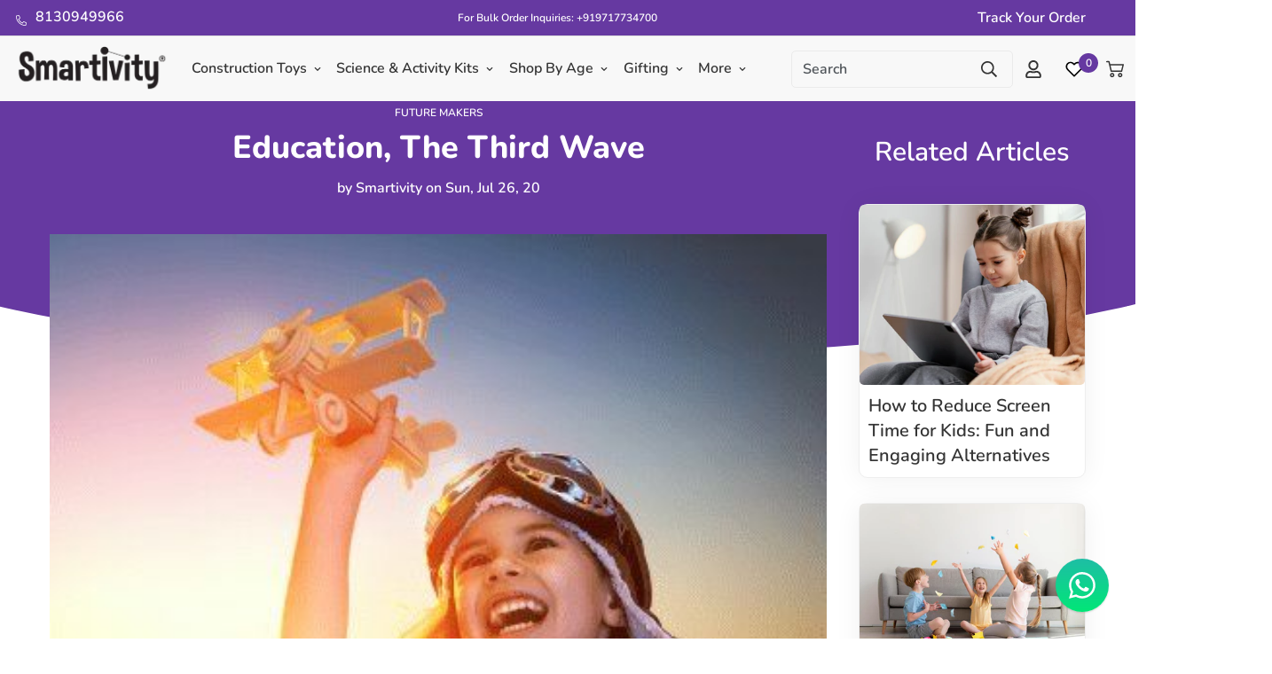

--- FILE ---
content_type: text/css
request_url: https://www.smartivity.in/cdn/shop/t/176/assets/custom.css?v=71236785559541989461714421193
body_size: 7072
content:
/** Shopify CDN: Minification failed

Line 602:0 Unexpected "}"
Line 1310:0 Unexpected "}"
Line 1412:0 Unexpected "}"

**/

.f-product-form .product-form__actions .prod__dynamic_checkout.buy-one-click {
    display: block !important;
}
.products_desc .section__heading {
    text-transform: unset !important;
}
.sf__image-box {
    border-radius: 5px;
}
.quick-view__info .main_pricing_currency {
    top: 0;
}
.shippinf_t_c {
    display: flex;
    flex-wrap: wrap;
    margin-top: 10px;
    /* padding-left: 5px; */
}

.shippinf_t_c span:before {
    content: '•';
    /* display: block; */
    position: absolute;
    left: 0;
    top: 0;
    font-size: 18px;
    line-height: 1;
}

.shippinf_t_c span {
    position: relative;
    display: block;
    padding-left: 15px;
    font-size: 14px;
}
.img-w-text-btn {
    max-width: 250px;
    width: 100%;
    font-size: 20px;
}

.img-w-text-btn:before {
    content: unset !important;
}
.prod__tag-discounted{
background:red;
}
.about-logo-box img {
    padding: 7%;
}
.sf-header__mobile.container-fluid {
    margin: auto !important;
}
.template-product .prod__price {
    color: #000 !important;
    font-size: 30px;
    font-weight: 600;
    margin-left: 10px;
}
span.pricing_title {
    width: 100%;
    color: #CC0C39;
    font-weight: 800;
    font-size: 14px;
}
.main_pricing_currency {
    position: relative; 
    font-size: 14px;
    font-family: Arial;
    font-weight: 100;
    line-height: 1;
    vertical-align: top;
    top: 7px;
    color: #0F1111;
}

.template-product .prod__compare_price  {
font-weight: 100;
    font-size: 16px;
    color: #878787;
    line-height: 1;
    position: relative; 
   margin-top: 5px; 
      margin-right: 5px;
  order: 4;
}
.scd-item__quantity {
    border-radius: 10px;
    border: 1px solid var(--color-border);
}
.scd-item .discount-price {
    font-size: 16px !important; 
}
.discount-price{
         color: #CC0C39 !important;
    font-size: 30px !important;
    font-weight: 300;
    margin-left: 0; 
  order: 1;
}

.psa__info .prod__compare_price.ml-1.text-color-secondary {
    margin-top: 0 !important; 
  font-size:18px;
}
psa__info .prod__price.text-color-regular-price {
    margin-left: 5px !important;
}
.psa__info .main_pricing {
    font-size: 24px;
    color: #000;
}
.psa__info .main_pricing_currency { 
    top: 10px; 
}
.psa__info .discount-price {
    color: #CC0C39 !important;
    font-size: 20px !important;
    font-weight: 300;
    margin-left: 0;
}
.psa__info .pricing_title {
    display: none;
}
 
.footer__common-item-text {
    font-size: 12px;
    width: 100%;
    text-align: center;
    margin-top: 5px;
}


.footer-mobile__common .footer__common-item a {
    display: flex;
    justify-content: center;
    align-items: center;
    flex-wrap: wrap;
}
.product-unit-prices {
    color: #aa9c9d;
    /* margin-bottom: 5px; */
    font-size: 14px;
    padding-left: 5px;
        width: 77%;
    order: 2;
}
span.prod__price.text-color-regular-price.bundle_products_mrp span {
    color: #878787;
    font-size: 18px; 
    font-weight: 700;
}
.main-product__block .unit_pricing_title {
    font-size: 18px;
    color: #878787;
}
.sf__pcard-content .unit_pricing_title {
    font-size: 12px;
    color: #878787;
}
.product-unit-prices .prod__price .main_pricing_currency {
    line-height: 0;
}
/* collection-header {
 position:absolute;
 right:0;
 left:0;
 bottom:0;
 top:0;
 text-align:center;
 display:flex;
 align-items:center;
 justify-content:center;
 flex-wrap:wrap;
 flex-direction:column
}
.collection-banner-text {
 width:100%;
 font-size:43px;
 font-weight:400;
 letter-spacing:0;
 font-family:Baloo 2regular;
 color:#fff;
 display:-webkit-box;
 -webkit-line-clamp:2;
 -webkit-box-orient:vertical;
 overflow:hidden;
 line-height:1.01;
 margin:0 0 15px
}
.collection_desc {
 font-size:22px;
 color:#fff;
 line-height:1;
 font-weight:500;
 margin:0
} */


.collection_banner_mobile {
display:none;
}

@media(max-width-700px){
  .collection_banner_mobile{
display:block;

} 
.collection_banner_desktop 
{
display:none;
}
}

.service_section {
  display: flex;
  align-items: center;
  
}

.service_innar {
  display: flex;
  align-items: center;
margin-right: 10px;
}
.service_innar span {
  font-weight: 600;
  font-size: 12px;
  line-height: 1;
  color: #353535;
  margin-left: 7px;
}


.ranked_section {
  padding: 184px 0 120px;
  background-repeat: no-repeat;
  background-position: top center;
}

  @media (max-width: 1199px)
.ranked_images img {
  max-width: 110px;
}
.main_title {
  margin-top: 30px;
  text-align: center;
  margin-bottom: 50px;
  line-height: 1;
  font-style: normal;
  font-weight: 400;
  font-size: 40px;
  color: #353535;
  
}
.pad-10{
padding:2rem 0;
}

.ranked_innar {
  display: flex;
  justify-content: space-between;
  align-items: center;
  max-width: 1030px;
  margin: 0 auto;
}

.collection_chead {
  display: flex;
  align-items: center;
  justify-content: space-between;
  margin: 0 -15px;
  flex-wrap: wrap;
}
.collection_category_intent {
  padding: 0 15px;
  width: 25%;
}

.collection_content {
    border-radius: 50px 50px 0px 0px;
    display: flex;
    align-items: center;
    justify-content: space-between;
    position: relative;
    padding: 30px 0 10px;
}
#shopify-section-template--16818424414457__16579995112dfd81e4 {
    margin-top: 30px;
}
a.sf__blog-cardReadmore:hover {
    background-color: #6639a1;
    color: #fff;
}

a.sf__blog-cardReadmore:hover svg path {
    fill: #fff;
}
  
  @media (max-width: 1499px){
.cc_content {
  padding: 0 0 0 25px;
  width: 50%;
    text-align: center;
}
  }

 

  .cc_content {
  width: 50%;
    text-align: center;
}
.cc_content span.view_collections {
  font-weight: 400;
  font-size: 16px;
  color: #fff;
  position: relative;
  margin-top: 17px;
  display: none;
}
 
.mar-120 {
  margin-bottom: 40px;
}
 
  @media (min-width: 1200px){
.container-innar {
  width: 1200px;
  margin:0 auto;
padding-top: 50px;
}
  }
#shopify-section-template--16729217958137__16581364546b211730 {
    margin-top: 30px;
}
.head_main p {
  font-weight: 500;
  font-size: 18px;
  line-height: 1;
  text-align: center;
  color: #000;
  margin-bottom: 0;
}

.cc_images {
  position: absolute;
  right: 0;
  bottom: 0;
  width: 50%;
}

.sf-video video {
    width: 100%;
    margin: 30px 0;
}
.cc_content h3 {
  font-weight: 800;
  font-size: 34px;
  line-height: 1;
  color: #fff;
  margin-bottom: 0;
  transition: all .5s;
}

  .cc_content h3  {
      display: unset; 
}
  @media (max-width: 767px){
    .sf-video{
          width: 200%;
    }
    .sf__ms .image-card {
    --image-height: unset;
}
.collection_chead {
  padding-top: 0px;
 display: flex;
flex-direction: unset;
  flex-wrap: wrap;
}
.head_main {
  margin-bottom: 0px;
  margin-top: 10px;
}
.cc_images img {
  max-width: 160px;
}
.collection_content{
    padding: 25% 0 10px;
  border-radius: 20px;
}
    .cc_content {
    padding: unset;
    width: 100% !important;
    text-align: center;
}
    .cc_content h3 {
    font-size: 20px !important;
    display: flex;
    flex-wrap: wrap;
    justify-content: space-around;
    text-align: center;
}
    
    .cc_content span.view_collections {
    font-weight: 400;
    font-size: 14px;
    color: #fff;
    position: relative;
    margin-top: 5px;
    display: inline-block;
}
    .cc_images {
    position: absolute;
    right: unset;
    bottom: unset;
    width: 50%;
    top: -40%;
    left: 50%;
    transform: translate(-50%, -50%);
}
    .cc_images img {
    border: 2px solid ;
    width: 100%;
    /* height: 1%; */
    /* padding: 5px; */
    padding-top: 5px;
    border-radius: 100px;
    background: #fff;
}
  
    
}

 
@media (max-width: 600px){
  .cc_images {
  top:-30%;
  }

}
@media (max-width: 500px){
  .cc_images {
  top:-20%;
  }
}
@media (max-width: 400px){
  .cc_images {
  top:-15%;
  }
}

  @media (max-width: 767px){
    span.age_num {
 font-size: 37px;
    display: block;
    width: 80%;
    line-height: 1.2;
    text-align: center;
}

.age_plus {
    display: block;
    margin-top: 8px;
    font-size: 40px;
    text-align: center;
    line-height: .5;
}

span.age_texts {
display: block;
    font-size: 23px;
    line-height: 1;
}
.collection_category_intent {
      padding: 5px;
margin-top: 23%;
    width: 50%;
}
    .collection_chead { 
  margin: 0; 
}
.cc_content span.view_collections {
    font-size: 14px; 
  display: none;
}
    
  }

.bny .sf-tab-header.active{
  color: #fff;
  background-color: #F7951D;
  border: 1px solid #F7951D;
  padding: 6px 13px;
  border-radius: 50px;
}

.sf-tab-header{
 padding: 6px 13px;
border: 1px solid #e7e7e7;
border-radius: 50px;
color: black;
opacity: 1;
}


.why-stem-main-box {
  display: flex;
  justify-content: center;
  flex-wrap: wrap;
}

.why-stem-box {
  width: 50%;
  margin: auto;
  text-align: center;
  border-right: 1px solid #D9D9D9;
}

.why-stem-bottom-box {
  background: #F3C314;
  box-shadow: inset 4px 4px 10px #fff;
  border-radius: 10px;
  max-width: 970px;
  padding: 20px;
  margin: 40px auto 0;
  position: relative;
  text-align: center;
  z-index: 1;
  margin-top: 4em;
}

why-stem-text-box p {
  font-size: 18px;
  color: #000;
  font-weight: 400;
  max-width: 325px;
  line-height: 1.3;
  margin: 16px auto 5px;

}

.why-stem-box img{
margin:16px auto;
}

.why-stem-bottom-icon {
  position: absolute;
  right: -75px;
  top: -48px;
}



  @media (max-width: 767px){
.why-stem-box {
  width: 100%;
  border: 0px;
  margin-bottom: 30px;
}
  }

  @media (max-width: 575px){
.why-stem-main-box {
  z-index: 9;
  position: relative;
}
  }

  @media (max-width: 767px){
.why-stem-box {
  width: 100%;
  border: 0px;
  margin-bottom: 30px;
}

.why-stem-bottom-icon {
  position: absolute;
  right: -24px;
  top: -48px;
}
  }

.prod__sticky-atc-sec {
  background: #ffffff;
      box-shadow: 0 0 10px 0 rgb(0 0 0 / 24%);
      padding-bottom: 20px;
}

.sf-search-form--full, .uantity-input{
  border-radius:50px;
}
}

.why-stem-section{
padding-top:3rem ;
padding-bottom:3rem;
}

.happy-kids-box{
margin: 20px;
}

.happy-kids-main-box{
display: flex;
}

.happy-kids-sec {
  padding: 120px 30px;
}

 .happy-kids-img img{
border-radius: 20px;
}

.desc_services {
  display: flex;
  align-items: center;
  justify-content: space-between;
  margin: 0 -15px;
  padding-top: 20px;
  padding-bottom: 40px;
}

.ser_content_desc {
  width: 25%;
  padding: 0 15px;
}

.desc_ser_innar {
  display: flex;
  align-items: center;
  justify-content: flex-start;
  border-radius: 10px;
  padding: 20px 20px 0;
}

.desc_ser_innar h4 {
  font-weight: 700;
  font-size: 18px;
  line-height: 1.3;
  color: #fff;
  margin-bottom: 0;
  position: relative;
  top: -10px;
/*   max-width: 135px; */
}

.sf-product__section-tabs .sf-tab-header{
padding: 12px 32px;
border: 1px solid #fda000;
color: #fda000;
opacity: 1;
font-weight: 700;
}

.sf-tab-header.active{
background:#fda000;
color:white;
}

.border-b {
  border-bottom-width: 0px;
}

.shopify-payment-button__button{
  background:#fe9c00 !important;
}

  @media (max-width: 575px){
.ranked_innar {
  max-width: 330px;
  margin-top: 20px;
  display: block;
  position: relative;
} }

  @media (max-width: 575px){
.ranked_images {
  max-width: 150px;
} 
 
.ranked_images:nth-child(1) {
  margin-bottom: 47px;
} 
 
.ranked_images:nth-child(2) {
  top: 130px;
  position: absolute;
  right: 0;
}
}

.ranked_section .section__heading{
  color:white;
     text-align: center;
  margin-bottom: 34px;
}


.center-p{
   text-align: center;
}

.bht .sf-image {
border-radius:20px;
}

.sf__blog-cardExcerpt{
  font-size: 13px!important;
      text-overflow: ellipsis;
    overflow: hidden;
    display: -webkit-box;
    -webkit-box-orient: vertical;
    -webkit-line-clamp: 2;
}


  @media (max-width: 767px){
.desc_services {
  padding-top: 40px;
  display: flex;
flex-direction: column;

}

.ser_content_desc {
  width: 100%;
  padding: 0 15px;
  margin-bottom: 20px;
}


  }

.quantity-input, .add-to-cart, .shopify-payment-button__button{
  border-radius:5px;
}

 
@media (max-width: 700px){

.ranked_section {
  padding: 184px 0 55px;
}
}



.why-stem-section::before {
  content: "";
  top: 4490px;
  bottom: 162px;
  left: auto;
  right: auto;
  position: absolute;
  background-image: url(/cdn/shop/files/why-stem-shape.png?v=1653655456);
  background-repeat: no-repeat;
  background-position: bottom;
  height: 300px;
  width: 236px;
}


.why-stem-section::after {
  content: "";
  top: 4490px;
  bottom: 0;
  left: auto;
  right: 0;
  position: absolute;
  background-image: url(/cdn/shop/files/why-stem-shape2.png?v=1653655894);
  background-repeat: no-repeat;
  background-position: bottom;
  height: 300px;
  width: 236px;
}
.we-are-loved .sf__btn{
  background: #ec5633 !important;
  
  border-radius: 50px;
}

@media(min-width:900px){
.we-are-loved .sf__btn{
  font-size: 26px;
  line-height: 1.5;
  background: #ec5633 !important;
  border-radius: 50px;
  padding: 21px 74px;
}

.we-are-loved::before {
  position: absolute;
  content: "";
  background-image: url(/cdn/shop/files/blobarrow.png?v=1653565981);
  left: 367px;
  width: 182px;
  height: 116px;
  margin-top: 71px;
  z-index: -1;
  background-repeat: no-repeat;
}

.we-are-loved::after {
  position: absolute;
  content: "";
  background-image: url(/cdn/shop/files/blobarrow2.png?v=1653565992);
  right: 372px;
  width: 176px;
  height: 165px;
  margin-top: -249px;
  z-index: -1;
  background-repeat: no-repeat;
}
  .pricing_title { 
     margin-bottom: 5px;
}
}

    .sf__pcard-content .discount-price{
      order: 1;
    font-size: 10px !important;
    color: #fff !important;
    background: #CC0C39;
    padding: 4px 6px;
    border-radius: 5px;
    }
    
   .sf__pcard-content .pricing_title {
    order: 2;
    width: 70% !important;
    padding-left: 5px;
}
 .sf__pcard-content span.prod__price.text-color-regular-price{
         order: 3;
    line-height: 1.5;
   }
    .sf__pcard-content .main_pricing_currency{
      font-size: 12px;
    top: 12px;
    }
    .sf__pcard-content span.main_pricing{
      font-size: 23px;
    }
    .sf__pcard-content .prod__compare_price{
          order: 4;
    }
.product-prices .prod__price.text-color-regular-price {
    margin-left: 5px;
      line-height: .7;
  order: 3;
}
.offer_box {
    /* border: 1px solid #fe9b01; */
    padding: 15px 30px;
    border-radius: 5px;
    /* box-shadow: 0px 4px 4px rgba(0,0,0,0.1); */
  
}
#disccount-offer .discount_innar ul {
    margin: 0;
    overflow-x: scroll;
}
#disccount-offer .discount_innar ul li {
    list-style: none;
    display: flex;
    /* margin: 5px 0; */
    line-height: 1.5;
    font-size: 14px;
    color: #444;
    width: 85%;
      min-width: 300px;
    background-image: url(/cdn/shop/files/Shape.png?v=1683803935);
    background-repeat: no-repeat;
    background-size: 100% 100%;
    margin-right: 10px !important; 
}
  #disccount-offer .discount_innar {
        text-align: left;
        width: 100%
    }
.discount_innar ul::-webkit-scrollbar {
    width: 10px;
    height: 5px;
    background-color: transparent;
}
 
.discount_innar ul::-webkit-scrollbar-corner {
    background-color: transparent;
    border-color: transparent;
}
 
.discount_innar ul::-webkit-scrollbar-thumb {
    border-radius: 10px;
    background-color: #c5c5c5;
}
 
.discount_innar ul::-webkit-scrollbar-track {
    border-radius: 10px;
    background-color: transparent;
}
 .discount_innar ul li{
     cursor:pointer;
 }
    .avi_offer_title {
        font-size: 16px;
        font-weight: 700;
        color: #639;
        margin-bottom: 10px
    }
.couponCode{
  color: #663399;
  
}

.couponCode span{
font-weight:800 !important;
}

.discount_innar {
/*   background-color: #f0ebf5; */
/*   border-radius: 5px; */
/*   padding: 16px; */
/*   width: 450px; */
/*   text-align: center; */
 
}


.discount_innar h6{
display:flex;
font-weight: 500;
font-size: 16px;
line-height: 1;
color: #353535;
}

.discount_innar h6 {
/*   font-weight: 500;
  font-size: 16px;
  line-height: 1; */
  color: #353535;
}

.discount_innar h6 span.code_devider {
  color: #000;
  font-weight: 300;
  font-size: 19px;
  margin: 0 4px;
}

.discount_innar h6 code {
  font-weight: 300;
  font-size: 12px;
  line-height: 1;
  color: #000;
  background-color: transparent;
  padding: 0;
}
.discount_innar h6 span {
  font-weight: 700;
  font-size: 16px;
  line-height: 1;
  color: #603494;
  text-transform: uppercase;
}

.video__inner {
  position: relative;
  padding-bottom: 59%;
  height: 0;
      max-width: 65%;
    margin: 0 auto;
  box-shadow: 0px 4px 16px rgb(0 0 0 / 10%);
}
@media(max-width:700px){
.discount_innar{
width:300px;
}
.prod__sticky-atc .prod__price{
font-size:12px;
color: #5A5A5A !important;
}
 


}

.sf-footer form.sf__footer-form-newsletter .sf__newletter__form-input {
  color: var(--color-footer-subtext);
  padding: .6rem 3rem;
  border-radius: 50px;
  background: #d5f2f6;
}



.spc__main-img::before{

}

.sale-bad {
  width: 65px;
  background: aqua;
  padding: 3px 5px;
  text-align: center;
  overflow: visible;
  position: absolute;
  top: 15px;
  z-index: 2;
  left: 2px;
}

@media(min-width:900px){
.video__inner {
  position: relative;
  padding-bottom: 36.56%;
  height: 0;
}
}

  @media (max-width: 989px){
.video__inner iframe {
/*   background: url(/cdn/shop/files/Laptop-2.png?v=1653293933) center center no-repeat; */
    background-size: auto;
  box-sizing: border-box;
  background-size: cover;
/* padding: 4% 19.5% 9.8% 20%; */
  position: absolute;
  top: 0;
  left: 0;
  width: 100%;
  height: 100%;
}
 
.video_desc_section{
/*   background-image: url('/cdn/shop/files/Bg_Shap_5ab44d42-ebf5-480d-9d82-0504d703ccfd.png?v=1654146695'); */
/* padding: 40px 0px; */
}
.video__inner{
padding-bottom: 59%;
  max-width: 100%;
}
    .tab{
      margin: 0 !important;
    }

    
  }


@media(min-width:990px){
.video__inner iframe {
/*   background: url(/cdn/shop/files/Laptop-2.png?v=1653293933) center center no-repeat; */
    background-size: auto;
  box-sizing: border-box;
  background-size: contain;
/*   padding: 1% 28.5% 6.8%; */
  position: absolute;
  top: 0;
  left: 0;
  width: 100%;
  height: 100%;
}
.video_desc_section{
/*   background-image: url('/cdn/shop/files/Bg_Shap_5ab44d42-ebf5-480d-9d82-0504d703ccfd.png?v=1654146695'); */
  padding:50px;
  padding-top:0px;
}
.mar-121{

}


.bht .section__heading {
  font-style: normal;
  font-weight: 400;
  font-size: 44px !important;
  color: #353535;
  text-align: center;
  padding: 0px 166px;
}
}
.bgt-x .section__heading {
  text-align: center;
  position: relative;
  font-size: 44px !important;
  color: white;



}

.Header_section .section__heading {
  top: 50%;
  left: 50%;
  transform: translate(-50%, -50%);
  position: absolute;
color: white;
font-size: 44px !important;
}
.dsk_banner {
  margin: auto;
}

@media (max-width: 705px){
.Header_section img {
  height: 100px;
 object-fit: cover;
  width:100%;
}
.Header_section .section__heading{
font-size: 20px !important;
/* height:234px; */
}
.blog-t .section__heading{
font-size:30px!important;
}


}
.prod__accordion{
  margin-top: 30px;
}
.Header_section {
  position: relative;
  display: block;
}
.sf-wishlist__container .spc__hover-img {
  position: absolute;
  /* display: none; */
}

.sf-wishlist__container .sf__pcard-action {
  position: absolute;
}
@media(min-width:900px){

.blog-t .section__heading{
font-weight: 400;
font-size: 50px !important;
line-height: 1;
text-align: center;
text-transform: uppercase;
color: #fff;
margin-bottom: 0;
position: absolute;
top: 40%; 
display: flex;
align-items: center;
justify-content: center;
width: 100%;
height: auto;
}
}

.bh-7{
font-weight: 700;
font-size: 20px;
line-height: 1;
color: #639;
display: inline-block;
margin-left: 10px;
}

.logo-p{
display: inline;
margin-top: 22px;
margin-right: 20px;
}

.cont-class{
display:flex;
}

.bh-3r .section__heading {
color:white;
}
.bh-3r .section__heading span{
color:#f7951d;
}

.about-education-main {
  display: flex;
 margin-top: 60px;
}

.about-education-left {
  text-align: right;
  width: 50%;
  padding-right: 130px;
 
}

.about-education-box {
  position: relative;
  margin-bottom: 40px;
}

.about-education-right {
  width: 50%;
  border-left: 1px solid rgb(217 217 217 / 50%);
  padding-left: 130px;
}

.about-education-right .about-education-box::before {
  content: "";
  top: 50px;
  left: -210px;
  right: auto;
  bottom: 0;
  position: absolute;
  width: 160px;
  height: 1px;
  background: linear-gradient(270deg,rgba(217,217,217,0) 0%,#D9D9D9 49.57%,rgba(217,217,217,0) 100%);
}

.img-about-y{
display:flex;
justify-content:right;
}

.img-about-y, .about-education-box h3 ,.typ-9  {
margin-bottom: 20px;
}

.typ-9 {
display:flex;
}

.about-education-box p {
  font-size: 18px;
  color: #000;
  font-weight: 400;
  line-height: 1.38;
  margin: 0;
  height: 50px;
  display: -webkit-box;
  -webkit-line-clamp: 2;
  -webkit-box-orient: vertical;
  overflow: hidden;
}

.head_main, .section__heading{
text-align:center;
}

.about-education-right .about-education-box::after {
  content: "";
  top: 45px;
  left: -135px;
  right: auto;
  bottom: 0;
  position: absolute;
  width: 10px;
  height: 10px;
  background-color: #603494;
  border-radius: 20px;
}


  @media (max-width: 575px){
.about-education-left {
  padding-right: 55px;
}
.about-education-box {
  margin-bottom: 25px;
}
.about-education-box h3 {
  margin: 16px 0 4px;
  line-height: 1.2;
  font-size: 15px;
}
.about-education-right {
  padding-left: 52px;
}
.about-education-right .about-education-box::before {
  left: -87px;
  width: 70px;
  height: 1px;
}
.about-education-right .about-education-box::after {
  left: -58px;
}
.about-education-box p {
  font-size: 14px;
  height: 33px;
  line-height: 1.1;
}
.vx-4{
padding-left: 15px;
padding-right: 15px;
}
  }

.bny .sf-tab-heade{
color:black;
opacity:1 !important;
}
}

.sf-menu-item > a:hover{
color:#16b7c3;
} 

.sf__sub-menu-link2:hover{
background:#01a99e;
opacity:.4;
}
.cc_content span.view_collections::before {
  position: absolute;
  content: "";
  border-bottom: 1px solid rgb(255 255 255 / 49%);
  width: 100%;
  bottom: 4px;
}

.cc_content h3:hover {
  color: #222;
}

.sv-test {
    padding-top: 4rem;
padding-bottom: 4rem;
/* background: url(/cdn/shop/files/untitled.png?v=1658816752); */
  background-size: auto;
background-size: contain;
background-repeat: no-repeat;
}

.bg-x{
    padding-top: 7rem;
padding-bottom: 4rem;
/* background: url(/cdn/shop/files/untitled.png?v=1658816752); */
  background-size: auto;
background-size: contain;
background-repeat: no-repeat;
}

.sf-tab-header.faq_heading.active svg { 
    fill: #353535 !important; 
    font-family: 'Baloo 2', sans-serif;  
}
.sf-tab-header.active.faq_heading {
    background: unset !important;
    color: #000 !important;
    border: unset !important;
    font-family: 'Baloo 2', sans-serif; 
    margin-top: unset !important;
    text-align: center;
    margin-bottom: unset !important; 
    font-size: 44px;
    color: #353535 !important;
      font-size: 32px; 
    line-height: 32px;
}

.sf-tab-header.faq_heading span {
    color: var(--color-primary);
}

.p_desc_pro  {
    text-overflow: ellipsis;
    overflow: hidden;
    display: -webkit-box;
    -webkit-box-orient: vertical;
    -webkit-line-clamp: 3;
}
.p_desc_pro.open {display:block !important;}
.see_desc_box{
  position: relative;
    margin-top: 5px;
    text-align: center;
    display: flex;
    justify-content: center;
}
.see_desc_box:before{
    content: " ";
    width: 100%;
    position: absolute;
    left: 0;
    border-top: 1px solid #663399;
    top: 50%;
}
.see_desc {
  border: 0.1rem solid #663399;
    width: 100px;
    position: relative;
    text-align: center;
    cursor: pointer;
    min-width: 50px;
    padding: 2px;
    font-size: 14px;
    line-height: 1.5;
    cursor: pointer;
    background: #fff;
      border-radius: 5px;
}
.see_more_text{
    color: #663399;
}
}

@media(min-width:900px){
.mb-hide5{
display:none !important;
}
}
 
.main-product__block + .main-product__block {
  margin-top: 15px;
  position: relative;
  
}
/* .main-product__block-rating{
height: 30px;
} */
li.add , li.email{
display:flex;
margin-bottom: 20px;
}

.xty{
margin-right:15px;
}

.sf__footer-form-newsletter .sf__form-submit{
background: #16b7c3;
border-radius: 50px 50px 50px 50px;
padding: 11px 24px;
color:white;
}


.faq-tab{
margin-top:10px;
}

@media(max-width:700px){
.mb-hide5{
  justify-content: left;
  padding-left: 20px;
}
.main_title {
font-size: 28px;
}
.head_main p{
font-size: 18px;
}
.cc_content h3{
font-size:20px;
}
.bg-x{
padding-top:3rem;
}
#myht h1{
font-size:25px;
}
#myht h2{
font-size:20px;
}
#myht h3{
font-size:18px;
}
}

.mh-x{
margin-top:2rem;
}
.product-form__actions .add-to-cart{
background:#663399;
} 
.add-to-cart{
      display: flex !important;
    justify-content: center;
  align-items: center;
} 

.about-logo-main-box {
  display: flex;
  justify-content: space-between;
/*   padding-top: 155px; */
  position: relative;
  z-index: 1;
}
.about-logo-section.mar-1 {
      background-color: #FDF4F5;
    padding: 60px 0;
    background-size: 100% 100%;
    background-repeat: no-repeat;
}
span.cart-icon {
    width: fit-content;
    height: auto;
    display: block;
}
.about-logo-box {
  margin: 0 15px;
      width: 100%;
    height: 100%;
}

.about-logo-shape {
  position: absolute;
  right: 0;
  left: 0;
  top: 0;
  bottom: 0;
}

.about-logo-section {
  position: relative;
}

.mar-1{
margin-bottom:25px;
}

.prod__tag-sale {
  background-color: #16b7c3;
}

.sf__pcard-tags {
  left: 0.125rem;
  top: 1.125rem;
}

.prod__tag {
  align-items: center;
  border-radius: 0px;
  font-size: 14px;
  font-weight: 600;
  line-height: 16px;
  padding: 8px 19px;
}

  @media (max-width: 575px){
.about-logo-main-box {
/*   padding-top: 45px; */
  margin: 0 -10px;
  flex-wrap: wrap;
align-items: center;
}
.about-logo-box {
  padding: 0 10px;
  width: 50%;
  margin: 0 auto 30px;
  text-align: center;
}
  }

.social-media-links a{
background: #d5f2f6;
padding: 13px;
border-radius: 50%;
margin-right: 10px;
}

.social-media-links path{
fill:#16b7c3;
}
.gh-x{
padding: 10px 16px;
}

.gh-x .px-3 {
  padding-left: 6.75rem;
  padding-right: .75rem;
}

.gh-x .sf-search-form{
margin-top:20px;
} 

.main-zip-code{
display: flex;
margin-top: 20px;
}

.product-form__actions .sf__btn:hover{ 
background:#9262c1!important;

}


/* .sf__btn.sf__btn-white, a.sf__btn.sf__btn-white{
  background: #f7951d !important;
  color: #fffefe;
  border-color: #f7951d;
}
} */

#scroll-to-top-button{
background:#FDA000;
  border-color:#FDA000;
}

.faq-tabs input:checked + .faq-tab-label, .faq-tab-label {
  background: #f9f9f9 !important;
  color: #603494;
}

@media(min-width:1600px){
.cc_content span.view_collections, .cc_content h3{
padding-left:20px
}
}

.tagbaf{
  min-height:1.25rem;
background: #ffa50073;
width: fit-content;
padding: 1px 8px;
border-radius: 20px;
font-size: 12px;
  margin-top: 8px;
margin-left: 2px;
      white-space: nowrap;
}

.tagdip{
display: flex;
flex-wrap: nowrap;
overflow: scroll;
}

  .tagdip::-webkit-scrollbar {
    display: none;
}


.pro_smart_content {
  display: flex;
  align-items: center;
  justify-content: space-between;
  margin-bottom: 100px;
}

.pro_smart_content.odd .smartivity_left {
  padding-right: 20px;
}

.smartivity_head {
  font-weight: 800;
  font-size: 30px;
  line-height: 1.2;
  color: #603494;
  margin-bottom: 0;
  text-transform: uppercase;
}

.product-smartivity__heading p {
  font-weight: 400;
  font-size: 18px;
  line-height: 1.3;
  color: #353535;
  margin-bottom: 0;
}

.smartivity_right, .smartivity_left {
  width: 50%;
  position: relative;
}

.smartivity_right, .smartivity_left {
  width: 50%;
  position: relative;
}

.pro_smart_content.even {
  flex-direction: row-reverse;
}

.pro_smart_content.even .smartivity_left {
  padding-left: 20px;
}

 .arrow_imgmob{
display:none;
}

.m-b10{
margin-bottom:50px;
}

@media(max-width:700px){
.pro_smart_content.odd {
  flex-direction: column-reverse;
}

.pro_smart_content {
  flex-wrap: wrap;
  margin-bottom: 40px;
}

.smartivity_left {
  width: 100%;
/*   text-align: center; */
  padding: 0 !important;
  margin-top: 40px;
}

.smartivity_head {
  font-size: 22px;
}

.smartivity_right, .smartivity_left {
  width: 100%;
}

.pro_smart_content.even {
  flex-direction: column-reverse;
}

.pro_smart_content.even .arrow_imgmob {
  bottom: -40px;
  right: -5px;
}

.pro_smart_content.odd .arrow_img, .pro_smart_content.even .arrow_img, .desk_ranked {
  display: block;
}
.pro_smart_content.odd .arrow_imgmob {
  bottom: -40px;
  left: -5px;
}

#fc_frame {
right: 6px !important;
bottom: 130px !important;
position: fixed !important;
}


}

#fc_frame{
z-index:99 !important;
}


.trek{
background: bisque;
padding: 2px 10px;
border-radius: 20px;
}


.gh-q h1, .gh-q h2, .gh-q h3{
font-size:1em;
}

.gh-q p{
font-size: 12px;
}

.home-p{
display:none;
}

.template-index .home-p {
display:block !important;
}

.bn-k img{
border-radius:20px;
}


  @media screen and (max-width: 767px){
.fg-k .sf-column{
padding:0px 25px;
}
    .tab button { 
    min-width: 150px !important; 
}
    .prod__sticky-atc .psa__info, .prod__sticky-atc .quantity-input, .prod__dynamic_checkout {
    display:none;
}
    .w-full-mobile{
      width:100%;
    }
    .sf__pcard-content .main_pricing_currency{
        font-size: 12px;
    top: 7px;
    margin-left: 5px;
  }
 
  }
  @media (min-width: 767px){
.ds_hide{display:none;}
 

  }
  .main-product__block-rating {
    margin-top: 0px !important;
}
.discounted-prices{
  color: green;  
  font-size: 13px;
  width:100%;
  display: block;
    position: relative;
}
.discounted_price_sec {
    display: block;
    position: relative;
}

.saved_price, .discounted_price {
    display: none;
}
.tab {
    display: flex;
    justify-content: center;
    margin: 20px;
}

.tab button {
    color: #000!important;
    margin: 10px 20px;
    min-width: 200px;
/*      border: 3px solid #000; */
  font-weight: 600;
  background:#ccc;
}

.tab button.active {
    background: #fda000;
    color: #4a4a4a !important;
    font-weight: 600;
/*     border: 3px solid #000; */
}
.video_desc_section .tab {
    margin-bottom: 10px !important;
}
.tab button svg {
  fill: #000;
}
.tab button.active svg{
  fill:#fff;
}

@media (max-width: 989px){
  .tabcontent iframe {
    padding: 3% !important;
  }
  .main-product__block + .main-product__block {
  margin-top: 15px;
  position: relative;
  
}
  
  .about-logo-section.mar-1 { 
    background-image: none !important;
        padding: 30px 0;
  }
}
.container.product-smartivity{
  margin-top:30px;
}

.d_coupon {
    background: url(/cdn/shop/files/vecteezy.png?v=1674215845);
        background-size: 100% 100%;
    background-position: initial;
    padding-bottom: 100%;
    background-repeat: no-repeat;
    font-weight: initial;
    padding: 2px 10px;
    padding-top: 0;
    color: aliceblue;
    cursor: pointer;
}
.custom_load_more_btn {
/*     color: #639 !important;
    border: 1px solid #639 !important;
    font-weight: 600;
    text-transform: uppercase; */
}
.prod-section-upsell .upsell__sub-total {
    color: #6639a1 !important;
    font-size: 24px;
    font-weight: 700;
}
.prod-section-upsell.inside { 
    margin-top: 15px !important;
}
.jdgm-ugc-media-title h3 {
    
    font-family: 'Baloo 2';
}
.jdgm-ugc-media-title h3 span {
    color: var(--color-primary);
   
}
.jdgm-ugc-media-title {font-family: var(--font-stack-body)!important;}
.jdgm-ugc-media__primary-btn, .jdgm-ugc-media__secondary-btn, .jdgm-ugc-media__reviews-btn {
    cursor: pointer !important;
    margin: unset !important;
}
.jdgm-rev-widg {
    padding-top: 0 !important;
}

h2.jdgm-rev-widg__title {
    display: none;
}
.content__box ul li:before {
    position: absolute;
    content: "✔" !important;
    font-size: 1rem;
    color: #6639a1;
    left: -20px;
    top: -10%;
}

.content__box ul li {
    position: relative;
    list-style: none;
}
.shopify-payment-button__button {
    color: #fff !important;
    background: #663399;
}
.br-box {
    box-shadow: 0px 1px 10px rgba(0,0,0,0.1);
    border-radius: 20px;
    margin: auto !important;
    padding: 20px;
}
.globo-form-publish-modal.popup {
    padding-top: 0 !important;
}

.globo-form-app.boxed-layout {
    background: #fff !important;
}
 
.globo-form-publish-modal.popup .globo-form-modal-content {
    width: unset !important;
}
.globo-form-app .dismiss {
    position: absolute;
    top: 5px !important;
    right: 5px !important;
}
.button_label {
    text-align: center;
}
.button_label button {
    margin-top: 30px; 
}
.globo-form-input input, .globo-form-input select, .g-container .footer button {
    border-radius: 20px !important;
}
button.action.submit.classic-button {
    background-color: #6639a1 !important;
    border-color: #6639a1 !important;
}
nav.breadcrumb a {
    display: flex;
}

.jdgm-ugc-media__thumbnail { 
    border-radius: 20px;
}
.jdgm-ugc-media__thumbnail-link:hover .jdgm-ugc-media__thumbnail-wrapper:before{
      border-radius: 15px;
}
span.product_tag {
    display: block;
    position: absolute;
    top: 0;
    z-index: 9;
    left: 0;
    padding: 3px 10px;
    font-size: 14px;
    background: #584aa5;
    border-radius: 3px;
    color: #fff;
}
.bundle_products_mrp .main_pricing_currency {
    top: 5px;
}
@media (max-width: 449px){
  .sf__pcard-content span.main_pricing{
      font-size: 16px;
    }
  .product-prices .prod__price.text-color-regular-price{
    margin-left: unset;
  }
  .sf__pcard-content .discount-price {
    padding: 3px 3px;
}
  span.prod__price.text-color-regular-price.bundle_products_mrp span {
    font-size: 14px; 
    font-weight: 700;
}
  .bundle_products_mrp .main_pricing_currency{
        top:3px;
      }
  .main-product__block .bundle_products_mrp .main_pricing_currency {
    /* top: 8px; */
}
   .main-product__block .bundle_products_mrp span  {
    font-size: 20px !important; 
}
}
.pro_smart_content img {
    border: 1px solid #eee;
    border-radius: 5px;
}

.arrow_img img {
    border: none;
}
.sf-product_sharing__socials {
    position: absolute;
    right: -116px;
    top: 22px;
    background: #fff;
    color: #000;
    border: 1px solid #ccc;
    border-radius: 4px;
}
.sf-sharing__socials-list a {
    display: block;
    width: 100%;
}
.sf-sharing__socials-list {
    display: block;
    position: relative;
}
.sf-sharing__socials-list ul li {
    list-style: none;
    display: flex;
    padding: 0.5rem;
    border-top: 1px solid #ccc;
}
.sf-sharing__socials-list ul li a {
    display: flex;
    justify-content: flex-start;
}

.sf-sharing__socials-list ul {
    margin: 0 1rem;
}

.sf-sharing__socials-list ul li a span {
    padding-left: 0.5rem;
}
.sf__tooltip-content.social-sharing {
    padding: unset !important;
}
.sf__tooltip-content.social-sharing:after {
    content: unset !important;
}
.sf__tooltip-content.social-sharing:before {
    content: unset !important;
}
.sf-sharing__socials-list ul li:first-child {
    border-top: unset !important;
}
.flatpickr-calendar {
    position: fixed !important;
    bottom: -100px !important;
    top: unset !important;
}
button.foxkit-button.foxkit-button--primary.foxkit-bis-button.btn-back-in-stock {
    display: none;
}
button.add-to-cart.sf__btn.flex-grow.shrink.not-change.relative.sf__btn-secondary.disabled {
    display: none !important;
}
sticky-atc .product--is-soldout {
    display: block !important;
}
svg.selected_Icon {
  width: 50px !important;
  height: 50px !important;
}

.cx_whatsapp_btn {
  right: 10px !important;
  width: 50px !important;
  height: 50px !important;
  z-index: 99 !important;
}

--- FILE ---
content_type: text/javascript
request_url: https://www.smartivity.in/cdn/shop/t/176/assets/theme.js?v=13005665613433431971715801757
body_size: -463
content:
(function(){"use strict";var __webpack_exports__={}})();function refreshRecTitle(e){let refreshText=document.querySelectorAll(".cart_upsaling_title h6");for(let i=0;i<refreshText.length;i++)e<=0?refreshText[i].textContent="Would you like to add?":refreshText[i].textContent="Would you like to add this too?"}document.querySelectorAll("#copy-link-btn").addEventListener("click",function(event){event.preventDefault();var url=window.location.href,input=document.createElement("input");input.style.position="fixed",input.style.opacity=0,input.value=url,document.body.appendChild(input),input.select(),input.setSelectionRange(0,99999),document.execCommand("copy"),document.body.removeChild(input),alert("URL copied to clipboard: "+url)});
//# sourceMappingURL=/cdn/shop/t/176/assets/theme.js.map?v=13005665613433431971715801757
